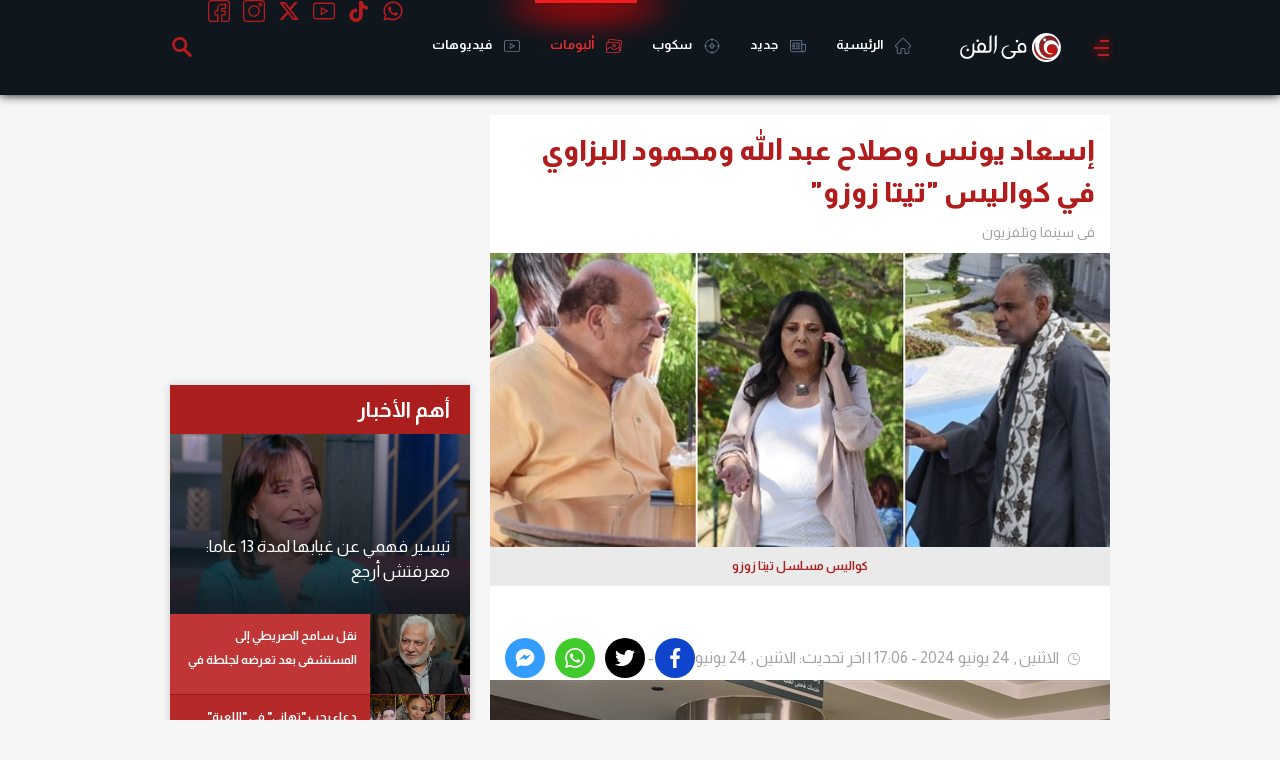

--- FILE ---
content_type: text/html; charset=utf-8
request_url: https://www.google.com/recaptcha/api2/aframe
body_size: 268
content:
<!DOCTYPE HTML><html><head><meta http-equiv="content-type" content="text/html; charset=UTF-8"></head><body><script nonce="dYKKb91ACkghYbSW9uGATQ">/** Anti-fraud and anti-abuse applications only. See google.com/recaptcha */ try{var clients={'sodar':'https://pagead2.googlesyndication.com/pagead/sodar?'};window.addEventListener("message",function(a){try{if(a.source===window.parent){var b=JSON.parse(a.data);var c=clients[b['id']];if(c){var d=document.createElement('img');d.src=c+b['params']+'&rc='+(localStorage.getItem("rc::a")?sessionStorage.getItem("rc::b"):"");window.document.body.appendChild(d);sessionStorage.setItem("rc::e",parseInt(sessionStorage.getItem("rc::e")||0)+1);localStorage.setItem("rc::h",'1769514702937');}}}catch(b){}});window.parent.postMessage("_grecaptcha_ready", "*");}catch(b){}</script></body></html>

--- FILE ---
content_type: text/html; charset=utf-8
request_url: https://www.google.com/recaptcha/api2/aframe
body_size: -247
content:
<!DOCTYPE HTML><html><head><meta http-equiv="content-type" content="text/html; charset=UTF-8"></head><body><script nonce="AC7uClbUUHIVHc0jX8a4WA">/** Anti-fraud and anti-abuse applications only. See google.com/recaptcha */ try{var clients={'sodar':'https://pagead2.googlesyndication.com/pagead/sodar?'};window.addEventListener("message",function(a){try{if(a.source===window.parent){var b=JSON.parse(a.data);var c=clients[b['id']];if(c){var d=document.createElement('img');d.src=c+b['params']+'&rc='+(localStorage.getItem("rc::a")?sessionStorage.getItem("rc::b"):"");window.document.body.appendChild(d);sessionStorage.setItem("rc::e",parseInt(sessionStorage.getItem("rc::e")||0)+1);localStorage.setItem("rc::h",'1769514703462');}}}catch(b){}});window.parent.postMessage("_grecaptcha_ready", "*");}catch(b){}</script></body></html>